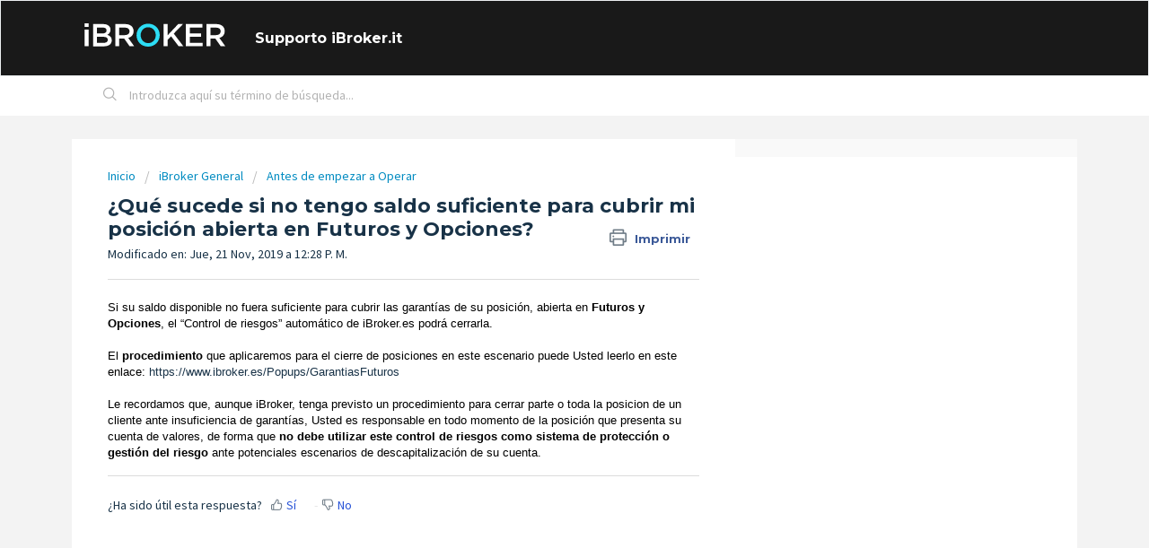

--- FILE ---
content_type: text/html; charset=utf-8
request_url: https://supporto.ibroker.it/es/support/solutions/articles/44001848052--qu%C3%A9-sucede-si-no-tengo-saldo-suficiente-para-cubrir-mi-posici%C3%B3n-abierta-en-futuros-y-opciones-
body_size: 7459
content:
<!DOCTYPE html>
       
        <!--[if lt IE 7]><html class="no-js ie6 dew-dsm-theme " lang="es" dir="ltr" data-date-format="non_us"><![endif]-->       
        <!--[if IE 7]><html class="no-js ie7 dew-dsm-theme " lang="es" dir="ltr" data-date-format="non_us"><![endif]-->       
        <!--[if IE 8]><html class="no-js ie8 dew-dsm-theme " lang="es" dir="ltr" data-date-format="non_us"><![endif]-->       
        <!--[if IE 9]><html class="no-js ie9 dew-dsm-theme " lang="es" dir="ltr" data-date-format="non_us"><![endif]-->       
        <!--[if IE 10]><html class="no-js ie10 dew-dsm-theme " lang="es" dir="ltr" data-date-format="non_us"><![endif]-->       
        <!--[if (gt IE 10)|!(IE)]><!--><html class="no-js  dew-dsm-theme " lang="es" dir="ltr" data-date-format="non_us"><!--<![endif]-->
	<head>
		
		<!-- Title for the page -->
<title> ¿Qué sucede si no tengo saldo suficiente para cubrir mi posición abierta en Futuros y Opciones? : Supporto iBroker.it </title>

<!-- Meta information -->

      <meta charset="utf-8" />
      <meta http-equiv="X-UA-Compatible" content="IE=edge,chrome=1" />
      <meta name="description" content= "" />
      <meta name="author" content= "" />
       <meta property="og:title" content="¿Qué sucede si no tengo saldo suficiente para cubrir mi posición abierta en Futuros y Opciones?" />  <meta property="og:url" content="https://supporto.ibroker.it/es/support/solutions/articles/44001848052--qu%C3%A9-sucede-si-no-tengo-saldo-suficiente-para-cubrir-mi-posici%C3%B3n-abierta-en-futuros-y-opciones-" />  <meta property="og:description" content=" Si su saldo disponible no fuera suficiente para cubrir las garantías de su posición, abierta en Futuros y Opciones, el “Control de riesgos” automático de iBroker.es podrá cerrarla.  El procedimiento que aplicaremos para el cierre de posiciones en..." />  <meta property="og:image" content="https://s3.amazonaws.com/cdn.freshdesk.com/data/helpdesk/attachments/production/2043066324850/logo/yWvN02S5tjVYnraTKxGzHARKmrCvIxAUyg.png?X-Amz-Algorithm=AWS4-HMAC-SHA256&amp;amp;X-Amz-Credential=AKIAS6FNSMY2XLZULJPI%2F20251103%2Fus-east-1%2Fs3%2Faws4_request&amp;amp;X-Amz-Date=20251103T095835Z&amp;amp;X-Amz-Expires=604800&amp;amp;X-Amz-SignedHeaders=host&amp;amp;X-Amz-Signature=e8988914aaa71b726901ef510a5f57e7819fcb0b409cad393dcc9e489a1ee420" />  <meta property="og:site_name" content="Supporto iBroker.it" />  <meta property="og:type" content="article" />  <meta name="twitter:title" content="¿Qué sucede si no tengo saldo suficiente para cubrir mi posición abierta en Futuros y Opciones?" />  <meta name="twitter:url" content="https://supporto.ibroker.it/es/support/solutions/articles/44001848052--qu%C3%A9-sucede-si-no-tengo-saldo-suficiente-para-cubrir-mi-posici%C3%B3n-abierta-en-futuros-y-opciones-" />  <meta name="twitter:description" content=" Si su saldo disponible no fuera suficiente para cubrir las garantías de su posición, abierta en Futuros y Opciones, el “Control de riesgos” automático de iBroker.es podrá cerrarla.  El procedimiento que aplicaremos para el cierre de posiciones en..." />  <meta name="twitter:image" content="https://s3.amazonaws.com/cdn.freshdesk.com/data/helpdesk/attachments/production/2043066324850/logo/yWvN02S5tjVYnraTKxGzHARKmrCvIxAUyg.png?X-Amz-Algorithm=AWS4-HMAC-SHA256&amp;amp;X-Amz-Credential=AKIAS6FNSMY2XLZULJPI%2F20251103%2Fus-east-1%2Fs3%2Faws4_request&amp;amp;X-Amz-Date=20251103T095835Z&amp;amp;X-Amz-Expires=604800&amp;amp;X-Amz-SignedHeaders=host&amp;amp;X-Amz-Signature=e8988914aaa71b726901ef510a5f57e7819fcb0b409cad393dcc9e489a1ee420" />  <meta name="twitter:card" content="summary" />  <link rel="canonical" href="https://supporto.ibroker.it/es/support/solutions/articles/44001848052--qu%C3%A9-sucede-si-no-tengo-saldo-suficiente-para-cubrir-mi-posici%C3%B3n-abierta-en-futuros-y-opciones-" />  <link rel='alternate' hreflang="es" href="https://supporto.ibroker.it/es/support/solutions/articles/44001848052--qu%C3%A9-sucede-si-no-tengo-saldo-suficiente-para-cubrir-mi-posici%C3%B3n-abierta-en-futuros-y-opciones-"/>  <link rel='alternate' hreflang="it" href="https://supporto.ibroker.it/it/support/solutions/articles/44001848052-cosa-succede-se-non-ho-abbastanza-fondi-per-coprire-la-mia-posizione-aperta-in-futures-e-opzioni-"/> 

<!-- Responsive setting -->
<link rel="apple-touch-icon" href="https://s3.amazonaws.com/cdn.freshdesk.com/data/helpdesk/attachments/production/2043066325006/fav_icon/arf3xFTnmU5gOTmE_rgfR8Pn8zve0Rd5-A.png" />
        <link rel="apple-touch-icon" sizes="72x72" href="https://s3.amazonaws.com/cdn.freshdesk.com/data/helpdesk/attachments/production/2043066325006/fav_icon/arf3xFTnmU5gOTmE_rgfR8Pn8zve0Rd5-A.png" />
        <link rel="apple-touch-icon" sizes="114x114" href="https://s3.amazonaws.com/cdn.freshdesk.com/data/helpdesk/attachments/production/2043066325006/fav_icon/arf3xFTnmU5gOTmE_rgfR8Pn8zve0Rd5-A.png" />
        <link rel="apple-touch-icon" sizes="144x144" href="https://s3.amazonaws.com/cdn.freshdesk.com/data/helpdesk/attachments/production/2043066325006/fav_icon/arf3xFTnmU5gOTmE_rgfR8Pn8zve0Rd5-A.png" />
        <meta name="viewport" content="width=device-width, initial-scale=1.0, maximum-scale=5.0, user-scalable=yes" /> 
		
		<!-- Adding meta tag for CSRF token -->
		<meta name="csrf-param" content="authenticity_token" />
<meta name="csrf-token" content="+d4JuSJ0Tip1em+oz8gXg/+fjucvyPnObTC9p1xkFxS6gKNJXqcT5GK4AEpT2dNsUwCKMp2BJZ65bSgtoChKXQ==" />
		<!-- End meta tag for CSRF token -->
		
		<!-- Fav icon for portal -->
		<link rel='shortcut icon' href='https://s3.amazonaws.com/cdn.freshdesk.com/data/helpdesk/attachments/production/2043066325006/fav_icon/arf3xFTnmU5gOTmE_rgfR8Pn8zve0Rd5-A.png' />

		<!-- Base stylesheet -->
 
		<link rel="stylesheet" media="print" href="https://assets10.freshdesk.com/assets/cdn/portal_print-6e04b27f27ab27faab81f917d275d593fa892ce13150854024baaf983b3f4326.css" />
	  		<link rel="stylesheet" media="screen" href="https://assets6.freshdesk.com/assets/cdn/falcon_portal_utils-f3f67169df4c7cbb49a5a6d9f44557a48e38aee5ed6f78487abcc1160bc4efb2.css" />	

		
		<!-- Theme stylesheet -->

		<link href="/support/theme.css?v=4&amp;d=1665982922" media="screen" rel="stylesheet" type="text/css">

		<!-- Google font url if present -->
		<link href='https://fonts.googleapis.com/css?family=Source+Sans+Pro:regular,italic,600,700,700italic|Poppins:regular,600,700' rel='stylesheet' type='text/css' nonce='GUHg5sAhJpUQbt0UOvFCvw=='>

		<!-- Including default portal based script framework at the top -->
		<script src="https://assets4.freshdesk.com/assets/cdn/portal_head_v2-b873f36a258ffc836e695874a183e5433aa6aa793ff8b52b77d681bf1832b325.js"></script>
		<!-- Including syntexhighlighter for portal -->
		<script src="https://assets8.freshdesk.com/assets/cdn/prism-91c8a29d2ec44f2f2e584630f9393b33704926b9af798d4aef093ae3f5f96eb8.js"></script>

		

		<!-- Access portal settings information via javascript -->
		 <script type="text/javascript">     var portal = {"language":"it","name":"Supporto iBroker.it","contact_info":"","current_page_name":"article_view","current_tab":"solutions","vault_service":{"url":"https://vault-service.freshworks.com/data","max_try":2,"product_name":"fd"},"current_account_id":1124353,"preferences":{"bg_color":"#f3f5f7","header_color":"#191919","help_center_color":"#f3f5f7","footer_color":"#191919","tab_color":"#ffffff","tab_hover_color":"#00b8f7","btn_background":"#f3f5f7","btn_primary_background":"#00b8f7","baseFont":"Source Sans Pro","textColor":"#183247","headingsFont":"Poppins","headingsColor":"#183247","linkColor":"#183247","linkColorHover":"#2753d7","inputFocusRingColor":"#00b8f7","nonResponsive":"false"},"image_placeholders":{"spacer":"https://assets7.freshdesk.com/assets/misc/spacer.gif","profile_thumb":"https://assets10.freshdesk.com/assets/misc/profile_blank_thumb-4a7b26415585aebbd79863bd5497100b1ea52bab8df8db7a1aecae4da879fd96.jpg","profile_medium":"https://assets8.freshdesk.com/assets/misc/profile_blank_medium-1dfbfbae68bb67de0258044a99f62e94144f1cc34efeea73e3fb85fe51bc1a2c.jpg"},"falcon_portal_theme":true,"current_object_id":44001848052};     var attachment_size = 20;     var blocked_extensions = "";     var allowed_extensions = "";  </script> 


			    <script src="https://wchat.freshchat.com/js/widget.js" nonce="GUHg5sAhJpUQbt0UOvFCvw=="></script>

	</head>
	<body>
            	
		
		
		
	<header class="banner">
		<div class="banner-wrapper page">
			<div class="banner-title">
				<a href="/es/support/home"class='portal-logo'><span class="portal-img"><i></i>
                    <img src='https://s3.amazonaws.com/cdn.freshdesk.com/data/helpdesk/attachments/production/2043066324850/logo/yWvN02S5tjVYnraTKxGzHARKmrCvIxAUyg.png' alt="Logotipo"
                        onerror="default_image_error(this)" data-type="logo" />
                 </span></a>
				<h1 class="ellipsis heading">Supporto iBroker.it</h1>
			</div>
			
		</div>
	</header>

<!-- Search and page links for the page -->

	<section class="help-center-sc rounded-6">
		<div class="page no-padding">
		<div class="hc-search">
			<div class="hc-search-c">
				<form class="hc-search-form print--remove" autocomplete="off" action="/es/support/search/solutions" id="hc-search-form" data-csrf-ignore="true">
	<div class="hc-search-input">
	<label for="support-search-input" class="hide">Introduzca aquí su término de búsqueda...</label>
		<input placeholder="Introduzca aquí su término de búsqueda..." type="text"
			name="term" class="special" value=""
            rel="page-search" data-max-matches="10" id="support-search-input">
	</div>
	<div class="hc-search-button">
		<button class="btn btn-primary" aria-label="Buscar" type="submit" autocomplete="off">
			<i class="mobile-icon-search hide-tablet"></i>
			<span class="hide-in-mobile">
				Buscar
			</span>
		</button>
	</div>
</form>
			</div>
		</div>
		</div>
	</section>


<div class="page">
	
	
	<!-- Search and page links for the page -->
	

	<!-- Notification Messages -->
	 <div class="alert alert-with-close notice hide" id="noticeajax"></div> 

	
	<div class="c-wrapper">		
		<section class="main content rounded-6 min-height-on-desktop fc-article-show" id="article-show-44001848052">
	<div class="breadcrumb">
		<a href="/es/support/solutions"> Inicio </a>
		<a href="/es/support/solutions/44000742947">iBroker General</a>
		<a href="/es/support/solutions/folders/44001099453">Antes de empezar a Operar</a>
	</div>
	<b class="page-stamp page-stamp-article">
		<b class="icon-page-article"></b>
	</b>

	<h2 class="heading">¿Qué sucede si no tengo saldo suficiente para cubrir mi posición abierta en Futuros y Opciones?
	 	<a href="#"
            class="solution-print--icon print--remove"
 			title="Imprimir este articulo"
 			arial-role="link"
 			arial-label="Imprimir este articulo"
			id="print-article"
 		>
			<span class="icon-print"></span>
			<span class="text-print">Imprimir</span>
 		</a>
	</h2>
	
	<p>Modificado en: Jue, 21 Nov, 2019 a 12:28 P. M.</p>
	<hr />
	

	<article class="article-body" id="article-body" rel="image-enlarge">
		<p><span style="font-size: 13px; font-style: normal; font-variant-ligatures: normal; font-variant-caps: normal; font-weight: 400; letter-spacing: normal; orphans: 2; text-align: start; text-indent: 0px; text-transform: none; white-space: normal; widows: 2; word-spacing: 0px; -webkit-text-stroke-width: 0px; text-decoration-style: initial; text-decoration-color: initial; color: rgb(0, 0, 0); font-family: Arial, Arial, Helvetica, sans-serif; line-height: normal;">Si su saldo disponible no fuera suficiente para cubrir las garantías de su posición, abierta en <strong>Futuros y Opciones</strong>, el “Control de riesgos” automático de iBroker.es podrá cerrarla.<br><br>El <strong>procedimiento </strong>que aplicaremos para el cierre de posiciones en este escenario puede Usted leerlo en este enlace: </span><span style='color: rgb(51, 51, 51); font-family: sans-serif, Arial, Verdana, "Trebuchet MS"; font-size: 13px; font-style: normal; font-variant-ligatures: normal; font-variant-caps: normal; font-weight: 400; letter-spacing: normal; orphans: 2; text-align: start; text-indent: 0px; text-transform: none; white-space: normal; widows: 2; word-spacing: 0px; -webkit-text-stroke-width: 0px;  text-decoration-style: initial; text-decoration-color: initial; display: inline !important; float: none;'><a href="https://www.ibroker.es/Popups/GarantiasFuturos" rel="noreferrer">https://www.ibroker.es/Popups/GarantiasFuturos</a></span><br style='color: rgb(51, 51, 51); font-family: sans-serif, Arial, Verdana, "Trebuchet MS"; font-size: 13px; font-style: normal; font-variant-ligatures: normal; font-variant-caps: normal; font-weight: 400; letter-spacing: normal; orphans: 2; text-align: start; text-indent: 0px; text-transform: none; white-space: normal; widows: 2; word-spacing: 0px; -webkit-text-stroke-width: 0px; text-decoration-style: initial; text-decoration-color: initial;'><br style='color: rgb(51, 51, 51); font-family: sans-serif, Arial, Verdana, "Trebuchet MS"; font-size: 13px; font-style: normal; font-variant-ligatures: normal; font-variant-caps: normal; font-weight: 400; letter-spacing: normal; orphans: 2; text-align: start; text-indent: 0px; text-transform: none; white-space: normal; widows: 2; word-spacing: 0px; -webkit-text-stroke-width: 0px; text-decoration-style: initial; text-decoration-color: initial;'><span style="font-size: 13px; font-style: normal; font-variant-ligatures: normal; font-variant-caps: normal; font-weight: 400; letter-spacing: normal; orphans: 2; text-align: start; text-indent: 0px; text-transform: none; white-space: normal; widows: 2; word-spacing: 0px; -webkit-text-stroke-width: 0px; text-decoration-style: initial; text-decoration-color: initial; color: rgb(0, 0, 0); font-family: Arial, Arial, Helvetica, sans-serif; line-height: normal;">Le recordamos que, aunque iBroker, tenga previsto un procedimiento para cerrar parte o toda la posicion de un cliente ante insuficiencia de garantías, Usted es responsable en todo momento de la posición que presenta su cuenta de valores, de forma que <strong>no debe utilizar este control de riesgos como sistema de protección o gestión del riesgo</strong> ante potenciales escenarios de descapitalización de su cuenta.</span> </p>
	</article>

	<hr />	
		

		<p class="article-vote" id="voting-container" 
											data-user-id="" 
											data-article-id="44001848052"
											data-language="es">
										¿Ha sido útil esta respuesta?<span data-href="/es/support/solutions/articles/44001848052/thumbs_up" class="vote-up a-link" id="article_thumbs_up" 
									data-remote="true" data-method="put" data-update="#voting-container" 
									data-user-id=""
									data-article-id="44001848052"
									data-language="es"
									data-update-with-message="Nos alegra haberte sido de ayuda. Gracias por tu comentario.">
								Sí</span><span class="vote-down-container"><span data-href="/es/support/solutions/articles/44001848052/thumbs_down" class="vote-down a-link" id="article_thumbs_down" 
									data-remote="true" data-method="put" data-update="#vote-feedback-form" 
									data-user-id=""
									data-article-id="44001848052"
									data-language="es"
									data-hide-dom="#voting-container" data-show-dom="#vote-feedback-container">
								No</span></span></p><a class="hide a-link" id="vote-feedback-form-link" data-hide-dom="#vote-feedback-form-link" data-show-dom="#vote-feedback-container">Enviar comentario</a><div id="vote-feedback-container"class="hide">	<div class="lead">Lamentamos no haber sido de ayuda. Ayúdenos a mejorar este artículo dejándonos sus comentarios.</div>	<div id="vote-feedback-form">		<div class="sloading loading-small loading-block"></div>	</div></div>
		
</section>
<section class="sidebar content rounded-6 fc-related-articles">
	<div id="related_articles"><div class="cs-g-c"><section class="article-list"><h3 class="list-lead">Artículos Relacionados</h3><ul rel="remote" 
			data-remote-url="/es/support/search/articles/44001848052/related_articles?container=related_articles&limit=10" 
			id="related-article-list"></ul></section></div></div>
</section>

<script nonce="GUHg5sAhJpUQbt0UOvFCvw==">
	['click', 'keypress'].forEach(function eventsCallback(event) {
		document.getElementById('print-article').addEventListener(event, function (e) {
			if (event === 'keypress' && e.key !== 'Enter') return;
			e.preventDefault();
			print();
		});
	});
</script>

	</div>
	

	

</div>

	<footer class="footer rounded-6">
		<nav class="footer-links page no-padding">
			
					
						<a href="/es/support/home" class="">Inicio</a>
					
						<a href="/es/support/solutions" class="active">Soluciones</a>
					
			
			
			
          <p>
            <br><br>
            iBroker Global Markets Sociedad de Valores, S.A. è regolamentata e supervisionata dalla Comisión Nacional del Mercado de Valores (CNMV) con il numero 260, ed è 
            iscritta CONSOB nell'Albo delle imprese di investimento senza succursale in Italia con il numero 4933.  Operare su prodotti complessi, come i derivati, richiede 
            conoscenza, buon senso e monitoraggio costante della posizione. Questi strumenti comportano un rischio elevato se non sono gestiti correttamente. 
            Un guadagno può rapidamente convertirsi in una perdita come conseguenza delle variazioni del prezzo. CFD e Forex sono prodotti di difficile comprensione, 
            che la CNMV considera non adeguati ai clienti retail per via della loro complessità e del loro rischio. Copyright 2020 iBroker. Tutti i diritti riservati.
        </p>
		</nav>
      	
	</footer>
	




			<script src="https://assets8.freshdesk.com/assets/cdn/portal_bottom-0e740a84a13cc5fb313129410fdab765c7c5a4829173f53b0a3d735feea65a9a.js"></script>

		<script src="https://assets10.freshdesk.com/assets/cdn/redactor-0988b38ec0a6d11666991320306d4471a0ff22c69c722826a7aa50464c5a0f20.js"></script> 
		<script src="https://assets10.freshdesk.com/assets/cdn/lang/es-d349c1e52dafdfd7c8ce21f8f34014d9646bc6b4e4f452452ea007567fd43eef.js"></script>
		<!-- for i18n-js translations -->
  		<script src="https://assets3.freshdesk.com/assets/cdn/i18n/portal/es-443b7c5ee538f4bc842ca03d888179cbc7f64c628fd23b1523c2b61db00132e9.js"></script>
		<!-- Including default portal based script at the bottom -->
		<script nonce="GUHg5sAhJpUQbt0UOvFCvw==">
//<![CDATA[
	
	jQuery(document).ready(function() {
					
		// Setting the locale for moment js
		moment.lang('es');

		var validation_meassages = {"two_decimal_place_warning":"Value cannot have more than 2 decimal digits","select_atleast_one":"Seleccione al menos una opción.","required":"Este campo es obligatorio.","remote":"Por favor agrega este campo","email":"Por favor ingresa un email valido","url":"Ingrese una direccion valida","date":"ingrese una fecha valida","dateISO":"Ingrese una fecha valida (ISO)","number":"Ingrese un numero valido","digits":"Ingrese solo Digitos","creditcard":"Ingrese numero de targeta de credito","equalTo":"Ingrese el mismo valor nuevamente","integration_no_match":"no hay datos que coincidan..."}	

		jQuery.extend(jQuery.validator.messages, validation_meassages );


		jQuery(".call_duration").each(function () {
			var format,time;
			if (jQuery(this).data("time") === undefined) { return; }
			if(jQuery(this).hasClass('freshcaller')){ return; }
			time = jQuery(this).data("time");
			if (time>=3600) {
			 format = "hh:mm:ss";
			} else {
				format = "mm:ss";
			}
			jQuery(this).html(time.toTime(format));
		});
	});

	// Shortcuts variables
	var Shortcuts = {"global":{"help":"?","save":"mod+return","cancel":"esc","search":"/","status_dialog":"mod+alt+return","save_cuctomization":"mod+shift+s"},"app_nav":{"dashboard":"g d","tickets":"g t","social":"g e","solutions":"g s","forums":"g f","customers":"g c","reports":"g r","admin":"g a","ticket_new":"g n","compose_email":"g m"},"pagination":{"previous":"alt+left","next":"alt+right","alt_previous":"j","alt_next":"k"},"ticket_list":{"ticket_show":"return","select":"x","select_all":"shift+x","search_view":"v","show_description":"space","unwatch":"w","delete":"#","pickup":"@","spam":"!","close":"~","silent_close":"alt+shift+`","undo":"z","reply":"r","forward":"f","add_note":"n","scenario":"s"},"ticket_detail":{"toggle_watcher":"w","reply":"r","forward":"f","add_note":"n","close":"~","silent_close":"alt+shift+`","add_time":"m","spam":"!","delete":"#","show_activities_toggle":"}","properties":"p","expand":"]","undo":"z","select_watcher":"shift+w","go_to_next":["j","down"],"go_to_previous":["k","up"],"scenario":"s","pickup":"@","collaboration":"d"},"social_stream":{"search":"s","go_to_next":["j","down"],"go_to_previous":["k","up"],"open_stream":["space","return"],"close":"esc","reply":"r","retweet":"shift+r"},"portal_customizations":{"preview":"mod+shift+p"},"discussions":{"toggle_following":"w","add_follower":"shift+w","reply_topic":"r"}};
	
	// Date formats
	var DATE_FORMATS = {"non_us":{"moment_date_with_week":"ddd, D MMM, YYYY","datepicker":"d M, yy","datepicker_escaped":"d M yy","datepicker_full_date":"D, d M, yy","mediumDate":"d MMM, yyyy"},"us":{"moment_date_with_week":"ddd, MMM D, YYYY","datepicker":"M d, yy","datepicker_escaped":"M d yy","datepicker_full_date":"D, M d, yy","mediumDate":"MMM d, yyyy"}};

	var lang = { 
		loadingText: "Por favor espera...",
		viewAllTickets: "View all tickets"
	};


//]]>
</script> 

		

		<img src='/es/support/solutions/articles/44001848052--qu%C3%A9-sucede-si-no-tengo-saldo-suficiente-para-cubrir-mi-posici%C3%B3n-abierta-en-futuros-y-opciones-/hit' alt='Número de visualizaciones del artículo' aria-hidden='true'/>
		<script type="text/javascript">
     		I18n.defaultLocale = "en";
     		I18n.locale = "es";
		</script>
			  <script nonce="GUHg5sAhJpUQbt0UOvFCvw==">
//<![CDATA[

    jQuery(document).ready(function() {
      window.fcWidget.init({
        token: "afc2a5a6-5421-45aa-8e49-7ab33f4284f8",
        host: "https://wchat.freshchat.com",
        cspNonce: "GUHg5sAhJpUQbt0UOvFCvw==",
      });    
    });

//]]>
</script>
    	


		<!-- Include dynamic input field script for signup and profile pages (Mint theme) -->
	</body>
</html>


--- FILE ---
content_type: image/svg+xml
request_url: https://www.ibroker.es/Marketing/Banners/2019/LogoIBRNoSV.svg
body_size: 4158
content:
<svg width="191" height="46" viewBox="0 0 191 46" fill="none" xmlns="http://www.w3.org/2000/svg">
<metadata><?xpacket begin="﻿" id="W5M0MpCehiHzreSzNTczkc9d"?>
<x:xmpmeta xmlns:x="adobe:ns:meta/" x:xmptk="Adobe XMP Core 5.6-c143 79.161356, 2017/09/07-01:11:22        ">
   <rdf:RDF xmlns:rdf="http://www.w3.org/1999/02/22-rdf-syntax-ns#">
      <rdf:Description rdf:about=""/>
   </rdf:RDF>
</x:xmpmeta>
                                                                                                    
                                                                                                    
                                                                                                    
                                                                                                    
                                                                                                    
                                                                                                    
                                                                                                    
                                                                                                    
                                                                                                    
                                                                                                    
                                                                                                    
                                                                                                    
                                                                                                    
                                                                                                    
                                                                                                    
                                                                                                    
                                                                                                    
                                                                                                    
                                                                                                    
                                                                                                    
                           
<?xpacket end="w"?></metadata>
<path d="M0.100098 0H5.7001V4.9H0.100098V0ZM0.300098 8.4H5.5001V31H0.300098V8.4Z" fill="white"/>
<path d="M11.8003 1H25.3003C28.7003 1 31.4003 1.9 33.1003 3.7C34.4003 5 35.1003 6.7 35.1003 8.7V8.8C35.1003 12.4 33.0003 14.3 30.8003 15.5C34.3003 16.7 36.8003 18.7 36.8003 22.8V22.9C36.8003 28.3 32.4003 31.1 25.7003 31.1H11.8003V1ZM24.1003 13.7C27.5003 13.7 29.8003 12.4 29.8003 9.6V9.5C29.8003 7.1 27.9003 5.7 24.5003 5.7H16.9003V13.7H24.1003ZM25.7003 26.4C29.3003 26.4 31.5003 25 31.5003 22.3V22.2C31.5003 19.7 29.5003 18.2 25.3003 18.2H16.9003V26.4H25.7003V26.4Z" fill="white"/>
<path d="M41.6001 1H55.0001C58.8001 1 61.7001 2.1 63.7001 4C65.3001 5.6 66.2001 7.9 66.2001 10.5V10.6C66.2001 15.5 63.2001 18.5 59.0001 19.7L67.1001 31H60.9001L53.5001 20.5H53.4001H46.9001V31H41.6001V1V1ZM54.6001 15.9C58.4001 15.9 60.8001 13.9 60.8001 10.9V10.8C60.8001 7.6 58.5001 5.8 54.6001 5.8H46.9001V15.9H54.6001Z" fill="white"/>
<path d="M70.2002 16.1C70.2002 7.6 76.7002 0.5 85.9002 0.5C95.1002 0.5 101.5 7.5 101.5 15.9V16C101.5 24.4 95.0002 31.5 85.8002 31.5C76.6002 31.5 70.2002 24.6 70.2002 16.1ZM96.1002 16.1C96.1002 10.2 91.9002 5.3 85.9002 5.3C79.9002 5.3 75.8002 10.1 75.8002 15.9V16C75.8002 21.8 80.0002 26.7 86.0002 26.7C91.9002 26.7 96.1002 21.9 96.1002 16.1Z" fill="#2DDDF5"/>
<path d="M106.9 1H112.2V16.1L126.4 1H132.9L120.4 13.9L133.4 31H127L116.8 17.5L112.1 22.3V31H106.8V1H106.9Z" fill="white"/>
<path d="M136.9 1H159.1V5.7H142.1V13.5H157.1V18.2H142.1V26.3H159.3V31H136.8V1H136.9Z" fill="white"/>
<path d="M164.5 1H177.9C181.7 1 184.6 2.1 186.6 4C188.2 5.6 189.1 7.9 189.1 10.5V10.6C189.1 15.5 186.1 18.5 181.9 19.7L190 31H183.8L176.4 20.5H176.3H169.8V31H164.5V1ZM177.5 15.9C181.3 15.9 183.7 13.9 183.7 10.9V10.8C183.7 7.6 181.4 5.8 177.5 5.8H169.8V15.9H177.5Z" fill="white"/>
</svg>
